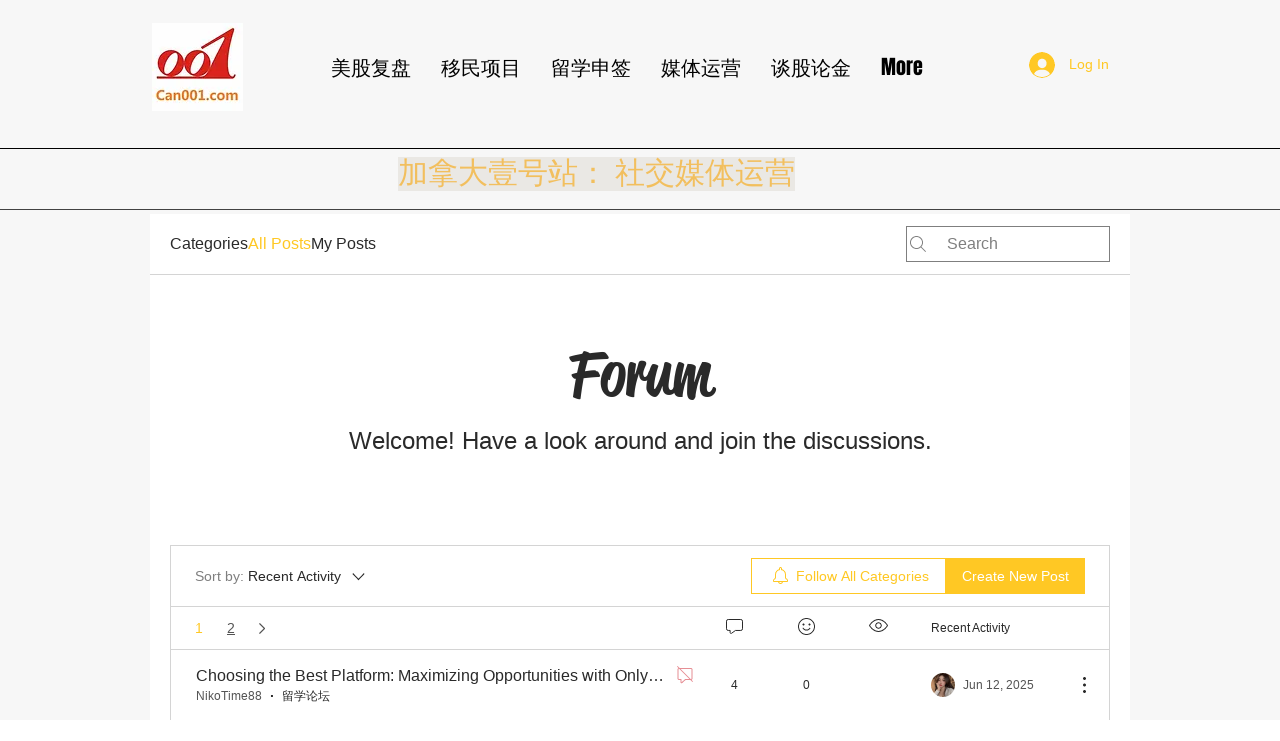

--- FILE ---
content_type: text/html; charset=utf-8
request_url: https://www.google.com/recaptcha/api2/aframe
body_size: 267
content:
<!DOCTYPE HTML><html><head><meta http-equiv="content-type" content="text/html; charset=UTF-8"></head><body><script nonce="b2lXWG8W6Va6yWLMp-HAbg">/** Anti-fraud and anti-abuse applications only. See google.com/recaptcha */ try{var clients={'sodar':'https://pagead2.googlesyndication.com/pagead/sodar?'};window.addEventListener("message",function(a){try{if(a.source===window.parent){var b=JSON.parse(a.data);var c=clients[b['id']];if(c){var d=document.createElement('img');d.src=c+b['params']+'&rc='+(localStorage.getItem("rc::a")?sessionStorage.getItem("rc::b"):"");window.document.body.appendChild(d);sessionStorage.setItem("rc::e",parseInt(sessionStorage.getItem("rc::e")||0)+1);localStorage.setItem("rc::h",'1768878121495');}}}catch(b){}});window.parent.postMessage("_grecaptcha_ready", "*");}catch(b){}</script></body></html>